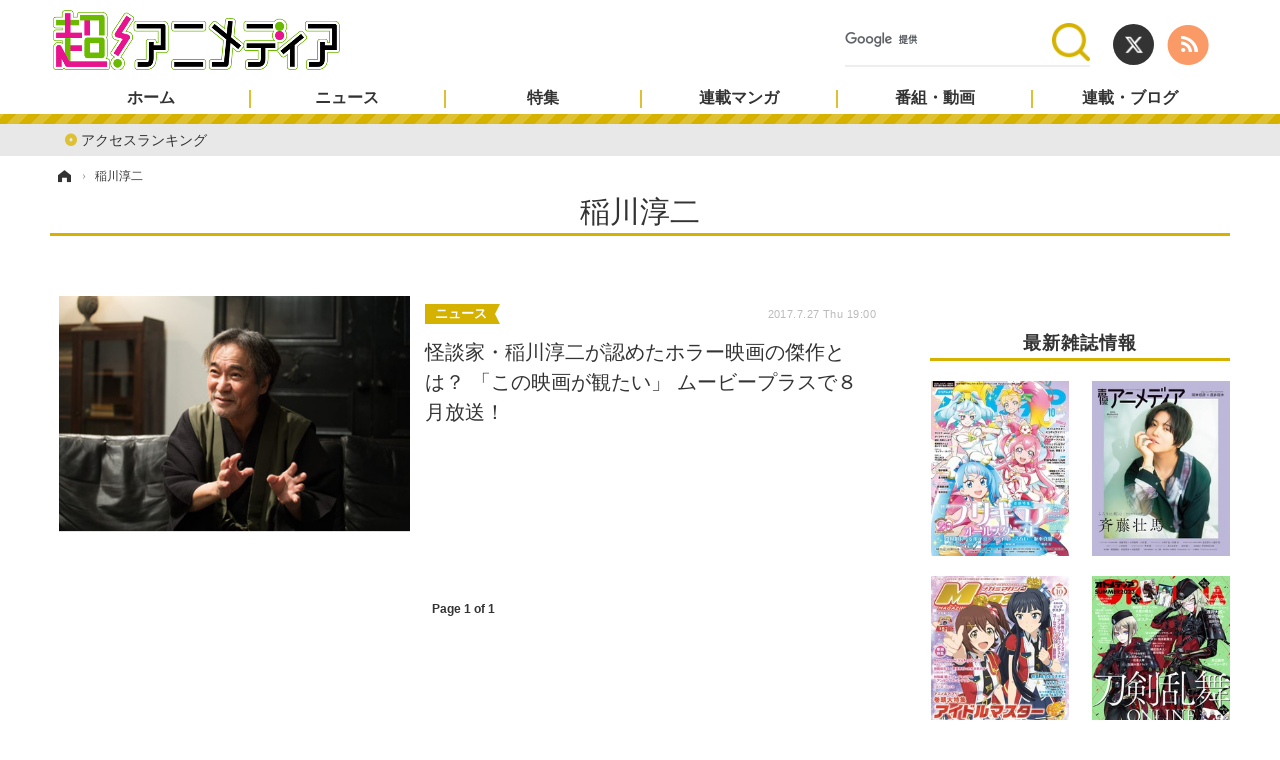

--- FILE ---
content_type: text/html; charset=utf-8
request_url: https://www.google.com/recaptcha/api2/aframe
body_size: 113
content:
<!DOCTYPE HTML><html><head><meta http-equiv="content-type" content="text/html; charset=UTF-8"></head><body><script nonce="oO6rMhruSkjeLCdHkTfNSQ">/** Anti-fraud and anti-abuse applications only. See google.com/recaptcha */ try{var clients={'sodar':'https://pagead2.googlesyndication.com/pagead/sodar?'};window.addEventListener("message",function(a){try{if(a.source===window.parent){var b=JSON.parse(a.data);var c=clients[b['id']];if(c){var d=document.createElement('img');d.src=c+b['params']+'&rc='+(localStorage.getItem("rc::a")?sessionStorage.getItem("rc::b"):"");window.document.body.appendChild(d);sessionStorage.setItem("rc::e",parseInt(sessionStorage.getItem("rc::e")||0)+1);localStorage.setItem("rc::h",'1768757757580');}}}catch(b){}});window.parent.postMessage("_grecaptcha_ready", "*");}catch(b){}</script></body></html>

--- FILE ---
content_type: text/javascript;charset=utf-8
request_url: https://id.cxense.com/public/user/id?json=%7B%22identities%22%3A%5B%7B%22type%22%3A%22ckp%22%2C%22id%22%3A%22mkk0p55nxn4mtepy%22%7D%2C%7B%22type%22%3A%22lst%22%2C%22id%22%3A%222kbp97cjifnc810b5r9g1ipc9l%22%7D%2C%7B%22type%22%3A%22cst%22%2C%22id%22%3A%222kbp97cjifnc810b5r9g1ipc9l%22%7D%5D%7D&callback=cXJsonpCB2
body_size: 208
content:
/**/
cXJsonpCB2({"httpStatus":200,"response":{"userId":"cx:32azc44rzul6l3v0gx25td3x13:1ca9nv2bqx3ze","newUser":false}})

--- FILE ---
content_type: text/javascript;charset=utf-8
request_url: https://p1cluster.cxense.com/p1.js
body_size: 101
content:
cX.library.onP1('2kbp97cjifnc810b5r9g1ipc9l');
